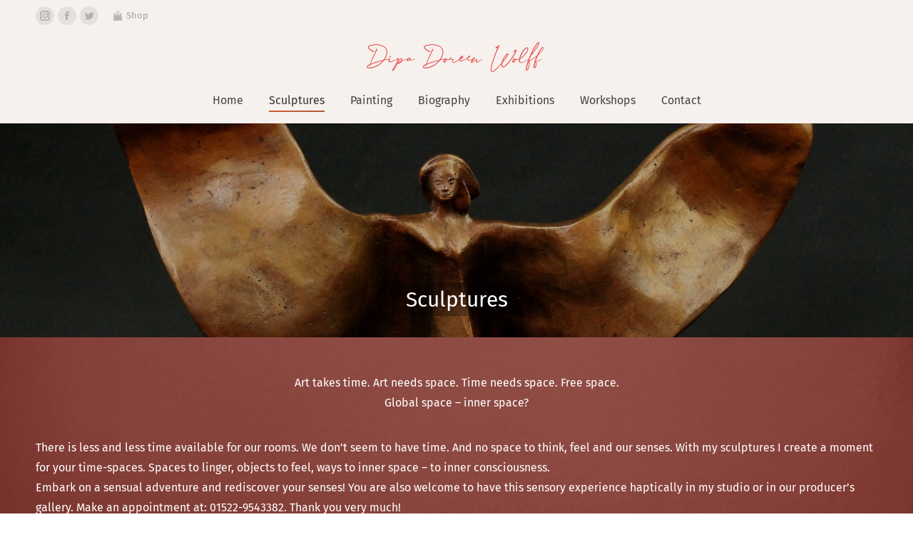

--- FILE ---
content_type: text/html; charset=UTF-8
request_url: https://www.doreen-wolff.de/en/sculptures/
body_size: 69783
content:
<!DOCTYPE html>
<!--[if !(IE 6) | !(IE 7) | !(IE 8)  ]><!-->
<html lang="en-GB" class="no-js">
<!--<![endif]-->
<head>
	<meta charset="UTF-8" />
		<meta name="viewport" content="width=device-width, initial-scale=1, maximum-scale=1, user-scalable=0">
		<meta name="theme-color" content="#c64317"/>	<link rel="profile" href="https://gmpg.org/xfn/11" />
	        <script type="text/javascript">
            if (/Android|webOS|iPhone|iPad|iPod|BlackBerry|IEMobile|Opera Mini/i.test(navigator.userAgent)) {
                var originalAddEventListener = EventTarget.prototype.addEventListener,
                    oldWidth = window.innerWidth;

                EventTarget.prototype.addEventListener = function (eventName, eventHandler, useCapture) {
                    if (eventName === "resize") {
                        originalAddEventListener.call(this, eventName, function (event) {
                            if (oldWidth === window.innerWidth) {
                                return;
                            }
                            else if (oldWidth !== window.innerWidth) {
                                oldWidth = window.innerWidth;
                            }
                            if (eventHandler.handleEvent) {
                                eventHandler.handleEvent.call(this, event);
                            }
                            else {
                                eventHandler.call(this, event);
                            };
                        }, useCapture);
                    }
                    else {
                        originalAddEventListener.call(this, eventName, eventHandler, useCapture);
                    };
                };
            };
        </script>
		<title>Sculptures &#8211; Dipa Doreen Wolff</title>
<meta name='robots' content='max-image-preview:large' />
<link rel="alternate" href="https://www.doreen-wolff.de/skulpturen/" hreflang="de" />
<link rel="alternate" href="https://www.doreen-wolff.de/en/sculptures/" hreflang="en" />
<link rel='dns-prefetch' href='//s.w.org' />
<link rel="alternate" type="application/rss+xml" title="Dipa Doreen Wolff &raquo; Feed" href="https://www.doreen-wolff.de/en/feed/" />
<link rel="alternate" type="application/rss+xml" title="Dipa Doreen Wolff &raquo; Comments Feed" href="https://www.doreen-wolff.de/en/comments/feed/" />
		<script type="text/javascript">
			window._wpemojiSettings = {"baseUrl":"https:\/\/s.w.org\/images\/core\/emoji\/13.0.1\/72x72\/","ext":".png","svgUrl":"https:\/\/s.w.org\/images\/core\/emoji\/13.0.1\/svg\/","svgExt":".svg","source":{"concatemoji":"https:\/\/www.doreen-wolff.de\/wp-includes\/js\/wp-emoji-release.min.js?ver=5.7.14"}};
			!function(e,a,t){var n,r,o,i=a.createElement("canvas"),p=i.getContext&&i.getContext("2d");function s(e,t){var a=String.fromCharCode;p.clearRect(0,0,i.width,i.height),p.fillText(a.apply(this,e),0,0);e=i.toDataURL();return p.clearRect(0,0,i.width,i.height),p.fillText(a.apply(this,t),0,0),e===i.toDataURL()}function c(e){var t=a.createElement("script");t.src=e,t.defer=t.type="text/javascript",a.getElementsByTagName("head")[0].appendChild(t)}for(o=Array("flag","emoji"),t.supports={everything:!0,everythingExceptFlag:!0},r=0;r<o.length;r++)t.supports[o[r]]=function(e){if(!p||!p.fillText)return!1;switch(p.textBaseline="top",p.font="600 32px Arial",e){case"flag":return s([127987,65039,8205,9895,65039],[127987,65039,8203,9895,65039])?!1:!s([55356,56826,55356,56819],[55356,56826,8203,55356,56819])&&!s([55356,57332,56128,56423,56128,56418,56128,56421,56128,56430,56128,56423,56128,56447],[55356,57332,8203,56128,56423,8203,56128,56418,8203,56128,56421,8203,56128,56430,8203,56128,56423,8203,56128,56447]);case"emoji":return!s([55357,56424,8205,55356,57212],[55357,56424,8203,55356,57212])}return!1}(o[r]),t.supports.everything=t.supports.everything&&t.supports[o[r]],"flag"!==o[r]&&(t.supports.everythingExceptFlag=t.supports.everythingExceptFlag&&t.supports[o[r]]);t.supports.everythingExceptFlag=t.supports.everythingExceptFlag&&!t.supports.flag,t.DOMReady=!1,t.readyCallback=function(){t.DOMReady=!0},t.supports.everything||(n=function(){t.readyCallback()},a.addEventListener?(a.addEventListener("DOMContentLoaded",n,!1),e.addEventListener("load",n,!1)):(e.attachEvent("onload",n),a.attachEvent("onreadystatechange",function(){"complete"===a.readyState&&t.readyCallback()})),(n=t.source||{}).concatemoji?c(n.concatemoji):n.wpemoji&&n.twemoji&&(c(n.twemoji),c(n.wpemoji)))}(window,document,window._wpemojiSettings);
		</script>
		<style type="text/css">
img.wp-smiley,
img.emoji {
	display: inline !important;
	border: none !important;
	box-shadow: none !important;
	height: 1em !important;
	width: 1em !important;
	margin: 0 .07em !important;
	vertical-align: -0.1em !important;
	background: none !important;
	padding: 0 !important;
}
</style>
	<link rel='stylesheet' id='wp-block-library-css'  href='https://www.doreen-wolff.de/wp-includes/css/dist/block-library/style.min.css?ver=5.7.14' type='text/css' media='all' />
<link rel='stylesheet' id='wp-block-library-theme-css'  href='https://www.doreen-wolff.de/wp-includes/css/dist/block-library/theme.min.css?ver=5.7.14' type='text/css' media='all' />
<link rel='stylesheet' id='newsletter-css'  href='https://www.doreen-wolff.de/wp-content/plugins/newsletter/style.css?ver=7.1.8' type='text/css' media='all' />
<link rel='stylesheet' id='js_composer_front-css'  href='https://www.doreen-wolff.de/wp-content/plugins/js_composer/assets/css/js_composer.min.css?ver=6.6.0.1' type='text/css' media='all' />
<link rel='stylesheet' id='dt-main-css'  href='https://www.doreen-wolff.de/wp-content/themes/dt-the7/css/main.min.css?ver=9.10.1' type='text/css' media='all' />
<style id='dt-main-inline-css' type='text/css'>
body #load {
  display: block;
  height: 100%;
  overflow: hidden;
  position: fixed;
  width: 100%;
  z-index: 9901;
  opacity: 1;
  visibility: visible;
  transition: all .35s ease-out;
}
.load-wrap {
  width: 100%;
  height: 100%;
  background-position: center center;
  background-repeat: no-repeat;
  text-align: center;
}
.load-wrap > svg {
  position: absolute;
  top: 50%;
  left: 50%;
  transform: translate(-50%,-50%);
}
#load {
  background-color: #ffffff;
}
.uil-default rect:not(.bk) {
  fill: rgba(51,51,51,0.25);
}
.uil-ring > path {
  fill: rgba(51,51,51,0.25);
}
.ring-loader .circle {
  fill: rgba(51,51,51,0.25);
}
.ring-loader .moving-circle {
  fill: #333333;
}
.uil-hourglass .glass {
  stroke: #333333;
}
.uil-hourglass .sand {
  fill: rgba(51,51,51,0.25);
}
.spinner-loader .load-wrap {
  background-image: url("data:image/svg+xml,%3Csvg width='75px' height='75px' xmlns='http://www.w3.org/2000/svg' viewBox='0 0 100 100' preserveAspectRatio='xMidYMid' class='uil-default'%3E%3Crect x='0' y='0' width='100' height='100' fill='none' class='bk'%3E%3C/rect%3E%3Crect  x='46.5' y='40' width='7' height='20' rx='5' ry='5' fill='rgba%2851%2C51%2C51%2C0.25%29' transform='rotate(0 50 50) translate(0 -30)'%3E  %3Canimate attributeName='opacity' from='1' to='0' dur='1s' begin='0s' repeatCount='indefinite'/%3E%3C/rect%3E%3Crect  x='46.5' y='40' width='7' height='20' rx='5' ry='5' fill='rgba%2851%2C51%2C51%2C0.25%29' transform='rotate(30 50 50) translate(0 -30)'%3E  %3Canimate attributeName='opacity' from='1' to='0' dur='1s' begin='0.08333333333333333s' repeatCount='indefinite'/%3E%3C/rect%3E%3Crect  x='46.5' y='40' width='7' height='20' rx='5' ry='5' fill='rgba%2851%2C51%2C51%2C0.25%29' transform='rotate(60 50 50) translate(0 -30)'%3E  %3Canimate attributeName='opacity' from='1' to='0' dur='1s' begin='0.16666666666666666s' repeatCount='indefinite'/%3E%3C/rect%3E%3Crect  x='46.5' y='40' width='7' height='20' rx='5' ry='5' fill='rgba%2851%2C51%2C51%2C0.25%29' transform='rotate(90 50 50) translate(0 -30)'%3E  %3Canimate attributeName='opacity' from='1' to='0' dur='1s' begin='0.25s' repeatCount='indefinite'/%3E%3C/rect%3E%3Crect  x='46.5' y='40' width='7' height='20' rx='5' ry='5' fill='rgba%2851%2C51%2C51%2C0.25%29' transform='rotate(120 50 50) translate(0 -30)'%3E  %3Canimate attributeName='opacity' from='1' to='0' dur='1s' begin='0.3333333333333333s' repeatCount='indefinite'/%3E%3C/rect%3E%3Crect  x='46.5' y='40' width='7' height='20' rx='5' ry='5' fill='rgba%2851%2C51%2C51%2C0.25%29' transform='rotate(150 50 50) translate(0 -30)'%3E  %3Canimate attributeName='opacity' from='1' to='0' dur='1s' begin='0.4166666666666667s' repeatCount='indefinite'/%3E%3C/rect%3E%3Crect  x='46.5' y='40' width='7' height='20' rx='5' ry='5' fill='rgba%2851%2C51%2C51%2C0.25%29' transform='rotate(180 50 50) translate(0 -30)'%3E  %3Canimate attributeName='opacity' from='1' to='0' dur='1s' begin='0.5s' repeatCount='indefinite'/%3E%3C/rect%3E%3Crect  x='46.5' y='40' width='7' height='20' rx='5' ry='5' fill='rgba%2851%2C51%2C51%2C0.25%29' transform='rotate(210 50 50) translate(0 -30)'%3E  %3Canimate attributeName='opacity' from='1' to='0' dur='1s' begin='0.5833333333333334s' repeatCount='indefinite'/%3E%3C/rect%3E%3Crect  x='46.5' y='40' width='7' height='20' rx='5' ry='5' fill='rgba%2851%2C51%2C51%2C0.25%29' transform='rotate(240 50 50) translate(0 -30)'%3E  %3Canimate attributeName='opacity' from='1' to='0' dur='1s' begin='0.6666666666666666s' repeatCount='indefinite'/%3E%3C/rect%3E%3Crect  x='46.5' y='40' width='7' height='20' rx='5' ry='5' fill='rgba%2851%2C51%2C51%2C0.25%29' transform='rotate(270 50 50) translate(0 -30)'%3E  %3Canimate attributeName='opacity' from='1' to='0' dur='1s' begin='0.75s' repeatCount='indefinite'/%3E%3C/rect%3E%3Crect  x='46.5' y='40' width='7' height='20' rx='5' ry='5' fill='rgba%2851%2C51%2C51%2C0.25%29' transform='rotate(300 50 50) translate(0 -30)'%3E  %3Canimate attributeName='opacity' from='1' to='0' dur='1s' begin='0.8333333333333334s' repeatCount='indefinite'/%3E%3C/rect%3E%3Crect  x='46.5' y='40' width='7' height='20' rx='5' ry='5' fill='rgba%2851%2C51%2C51%2C0.25%29' transform='rotate(330 50 50) translate(0 -30)'%3E  %3Canimate attributeName='opacity' from='1' to='0' dur='1s' begin='0.9166666666666666s' repeatCount='indefinite'/%3E%3C/rect%3E%3C/svg%3E");
}
.ring-loader .load-wrap {
  background-image: url("data:image/svg+xml,%3Csvg xmlns='http://www.w3.org/2000/svg' viewBox='0 0 32 32' width='72' height='72' fill='rgba%2851%2C51%2C51%2C0.25%29'%3E   %3Cpath opacity='.25' d='M16 0 A16 16 0 0 0 16 32 A16 16 0 0 0 16 0 M16 4 A12 12 0 0 1 16 28 A12 12 0 0 1 16 4'/%3E   %3Cpath d='M16 0 A16 16 0 0 1 32 16 L28 16 A12 12 0 0 0 16 4z'%3E     %3CanimateTransform attributeName='transform' type='rotate' from='0 16 16' to='360 16 16' dur='0.8s' repeatCount='indefinite' /%3E   %3C/path%3E %3C/svg%3E");
}
.hourglass-loader .load-wrap {
  background-image: url("data:image/svg+xml,%3Csvg xmlns='http://www.w3.org/2000/svg' viewBox='0 0 32 32' width='72' height='72' fill='rgba%2851%2C51%2C51%2C0.25%29'%3E   %3Cpath transform='translate(2)' d='M0 12 V20 H4 V12z'%3E      %3Canimate attributeName='d' values='M0 12 V20 H4 V12z; M0 4 V28 H4 V4z; M0 12 V20 H4 V12z; M0 12 V20 H4 V12z' dur='1.2s' repeatCount='indefinite' begin='0' keytimes='0;.2;.5;1' keySplines='0.2 0.2 0.4 0.8;0.2 0.6 0.4 0.8;0.2 0.8 0.4 0.8' calcMode='spline'  /%3E   %3C/path%3E   %3Cpath transform='translate(8)' d='M0 12 V20 H4 V12z'%3E     %3Canimate attributeName='d' values='M0 12 V20 H4 V12z; M0 4 V28 H4 V4z; M0 12 V20 H4 V12z; M0 12 V20 H4 V12z' dur='1.2s' repeatCount='indefinite' begin='0.2' keytimes='0;.2;.5;1' keySplines='0.2 0.2 0.4 0.8;0.2 0.6 0.4 0.8;0.2 0.8 0.4 0.8' calcMode='spline'  /%3E   %3C/path%3E   %3Cpath transform='translate(14)' d='M0 12 V20 H4 V12z'%3E     %3Canimate attributeName='d' values='M0 12 V20 H4 V12z; M0 4 V28 H4 V4z; M0 12 V20 H4 V12z; M0 12 V20 H4 V12z' dur='1.2s' repeatCount='indefinite' begin='0.4' keytimes='0;.2;.5;1' keySplines='0.2 0.2 0.4 0.8;0.2 0.6 0.4 0.8;0.2 0.8 0.4 0.8' calcMode='spline' /%3E   %3C/path%3E   %3Cpath transform='translate(20)' d='M0 12 V20 H4 V12z'%3E     %3Canimate attributeName='d' values='M0 12 V20 H4 V12z; M0 4 V28 H4 V4z; M0 12 V20 H4 V12z; M0 12 V20 H4 V12z' dur='1.2s' repeatCount='indefinite' begin='0.6' keytimes='0;.2;.5;1' keySplines='0.2 0.2 0.4 0.8;0.2 0.6 0.4 0.8;0.2 0.8 0.4 0.8' calcMode='spline' /%3E   %3C/path%3E   %3Cpath transform='translate(26)' d='M0 12 V20 H4 V12z'%3E     %3Canimate attributeName='d' values='M0 12 V20 H4 V12z; M0 4 V28 H4 V4z; M0 12 V20 H4 V12z; M0 12 V20 H4 V12z' dur='1.2s' repeatCount='indefinite' begin='0.8' keytimes='0;.2;.5;1' keySplines='0.2 0.2 0.4 0.8;0.2 0.6 0.4 0.8;0.2 0.8 0.4 0.8' calcMode='spline' /%3E   %3C/path%3E %3C/svg%3E");
}

</style>
<link rel='stylesheet' id='the7-font-css'  href='https://www.doreen-wolff.de/wp-content/themes/dt-the7/fonts/icomoon-the7-font/icomoon-the7-font.min.css?ver=9.10.1' type='text/css' media='all' />
<link rel='stylesheet' id='the7-custom-scrollbar-css'  href='https://www.doreen-wolff.de/wp-content/themes/dt-the7/lib/custom-scrollbar/custom-scrollbar.min.css?ver=9.10.1' type='text/css' media='all' />
<link rel='stylesheet' id='the7-wpbakery-css'  href='https://www.doreen-wolff.de/wp-content/themes/dt-the7/css/wpbakery.min.css?ver=9.10.1' type='text/css' media='all' />
<link rel='stylesheet' id='the7-core-css'  href='https://www.doreen-wolff.de/wp-content/plugins/dt-the7-core/assets/css/post-type.min.css?ver=2.5.6.2' type='text/css' media='all' />
<link rel='stylesheet' id='the7-css-vars-css'  href='https://www.doreen-wolff.de/wp-content/uploads/the7-css/css-vars.css?ver=fcebd8b19b92' type='text/css' media='all' />
<link rel='stylesheet' id='dt-custom-css'  href='https://www.doreen-wolff.de/wp-content/uploads/the7-css/custom.css?ver=fcebd8b19b92' type='text/css' media='all' />
<link rel='stylesheet' id='dt-media-css'  href='https://www.doreen-wolff.de/wp-content/uploads/the7-css/media.css?ver=fcebd8b19b92' type='text/css' media='all' />
<link rel='stylesheet' id='the7-mega-menu-css'  href='https://www.doreen-wolff.de/wp-content/uploads/the7-css/mega-menu.css?ver=fcebd8b19b92' type='text/css' media='all' />
<link rel='stylesheet' id='the7-elements-albums-portfolio-css'  href='https://www.doreen-wolff.de/wp-content/uploads/the7-css/the7-elements-albums-portfolio.css?ver=fcebd8b19b92' type='text/css' media='all' />
<link rel='stylesheet' id='the7-elements-css'  href='https://www.doreen-wolff.de/wp-content/uploads/the7-css/post-type-dynamic.css?ver=fcebd8b19b92' type='text/css' media='all' />
<link rel='stylesheet' id='style-css'  href='https://www.doreen-wolff.de/wp-content/themes/dt-the7-child/style.css?ver=9.10.1' type='text/css' media='all' />
<script type='text/javascript' src='https://www.doreen-wolff.de/wp-includes/js/jquery/jquery.min.js?ver=3.5.1' id='jquery-core-js'></script>
<script type='text/javascript' src='https://www.doreen-wolff.de/wp-includes/js/jquery/jquery-migrate.min.js?ver=3.3.2' id='jquery-migrate-js'></script>
<script type='text/javascript' id='dt-above-fold-js-extra'>
/* <![CDATA[ */
var dtLocal = {"themeUrl":"https:\/\/www.doreen-wolff.de\/wp-content\/themes\/dt-the7","passText":"To view this protected post, enter the password below:","moreButtonText":{"loading":"Loading...","loadMore":"Load more"},"postID":"54","ajaxurl":"https:\/\/www.doreen-wolff.de\/wp-admin\/admin-ajax.php","REST":{"baseUrl":"https:\/\/www.doreen-wolff.de\/wp-json\/the7\/v1","endpoints":{"sendMail":"\/send-mail"}},"contactMessages":{"required":"One or more fields have an error. Please check and try again.","terms":"Please accept the privacy policy.","fillTheCaptchaError":"Please, fill the captcha."},"captchaSiteKey":"","ajaxNonce":"cf204ee6e5","pageData":{"type":"page","template":"page","layout":null},"themeSettings":{"smoothScroll":"off","lazyLoading":false,"accentColor":{"mode":"gradient","color":"#c64317"},"desktopHeader":{"height":130},"ToggleCaptionEnabled":"disabled","ToggleCaption":"Navigation","floatingHeader":{"showAfter":94,"showMenu":true,"height":120,"logo":{"showLogo":true,"html":"<img class=\" preload-me\" src=\"https:\/\/www.doreen-wolff.de\/wp-content\/uploads\/DipaDoreenWolff-Logo.png\" srcset=\"https:\/\/www.doreen-wolff.de\/wp-content\/uploads\/DipaDoreenWolff-Logo.png 500w\" width=\"500\" height=\"92\"   sizes=\"500px\" alt=\"Dipa Doreen Wolff\" \/>","url":"https:\/\/www.doreen-wolff.de\/en\/"}},"topLine":{"floatingTopLine":{"logo":{"showLogo":false,"html":""}}},"mobileHeader":{"firstSwitchPoint":992,"secondSwitchPoint":778,"firstSwitchPointHeight":60,"secondSwitchPointHeight":60,"mobileToggleCaptionEnabled":"disabled","mobileToggleCaption":"Menu"},"stickyMobileHeaderFirstSwitch":{"logo":{"html":"<img class=\" preload-me\" src=\"https:\/\/www.doreen-wolff.de\/wp-content\/uploads\/DipaDoreenWolff-Logo.png\" srcset=\"https:\/\/www.doreen-wolff.de\/wp-content\/uploads\/DipaDoreenWolff-Logo.png 500w\" width=\"500\" height=\"92\"   sizes=\"500px\" alt=\"Dipa Doreen Wolff\" \/>"}},"stickyMobileHeaderSecondSwitch":{"logo":{"html":"<img class=\" preload-me\" src=\"https:\/\/www.doreen-wolff.de\/wp-content\/uploads\/DipaDoreenWolff-Logo.png\" srcset=\"https:\/\/www.doreen-wolff.de\/wp-content\/uploads\/DipaDoreenWolff-Logo.png 500w\" width=\"500\" height=\"92\"   sizes=\"500px\" alt=\"Dipa Doreen Wolff\" \/>"}},"content":{"textColor":"#545454","headerColor":"#333333"},"sidebar":{"switchPoint":992},"boxedWidth":"1280px","stripes":{"stripe1":{"textColor":"#787d85","headerColor":"#3b3f4a"},"stripe2":{"textColor":"#8b9199","headerColor":"#ffffff"},"stripe3":{"textColor":"#ffffff","headerColor":"#ffffff"}}},"VCMobileScreenWidth":"768"};
var dtShare = {"shareButtonText":{"facebook":"Share on Facebook","twitter":"Tweet","pinterest":"Pin it","linkedin":"Share on Linkedin","whatsapp":"Share on Whatsapp"},"overlayOpacity":"85"};
/* ]]> */
</script>
<script type='text/javascript' src='https://www.doreen-wolff.de/wp-content/themes/dt-the7/js/above-the-fold.min.js?ver=9.10.1' id='dt-above-fold-js'></script>
<link rel="https://api.w.org/" href="https://www.doreen-wolff.de/wp-json/" /><link rel="alternate" type="application/json" href="https://www.doreen-wolff.de/wp-json/wp/v2/pages/54" /><link rel="EditURI" type="application/rsd+xml" title="RSD" href="https://www.doreen-wolff.de/xmlrpc.php?rsd" />
<link rel="wlwmanifest" type="application/wlwmanifest+xml" href="https://www.doreen-wolff.de/wp-includes/wlwmanifest.xml" /> 
<meta name="generator" content="WordPress 5.7.14" />
<link rel="canonical" href="https://www.doreen-wolff.de/en/sculptures/" />
<link rel='shortlink' href='https://www.doreen-wolff.de/?p=54' />
<link rel="alternate" type="application/json+oembed" href="https://www.doreen-wolff.de/wp-json/oembed/1.0/embed?url=https%3A%2F%2Fwww.doreen-wolff.de%2Fen%2Fsculptures%2F" />
<link rel="alternate" type="text/xml+oembed" href="https://www.doreen-wolff.de/wp-json/oembed/1.0/embed?url=https%3A%2F%2Fwww.doreen-wolff.de%2Fen%2Fsculptures%2F&#038;format=xml" />
<meta property="og:site_name" content="Dipa Doreen Wolff" />
<meta property="og:title" content="Sculptures" />
<meta property="og:url" content="https://www.doreen-wolff.de/en/sculptures/" />
<meta property="og:type" content="article" />
<meta name="generator" content="Powered by WPBakery Page Builder - drag and drop page builder for WordPress."/>
<script type="text/javascript" id="the7-loader-script">
document.addEventListener("DOMContentLoaded", function(event) { 
	var load = document.getElementById("load");
	if(!load.classList.contains('loader-removed')){
		var removeLoading = setTimeout(function() {
			load.className += " loader-removed";
		}, 300);
	}
});
</script>
		<link rel="icon" href="https://www.doreen-wolff.de/wp-content/uploads/favicon.jpg" type="image/jpeg" sizes="16x16"/><link rel="icon" href="https://www.doreen-wolff.de/wp-content/uploads/favicon.jpg" type="image/jpeg" sizes="32x32"/><link rel="apple-touch-icon" href="https://www.doreen-wolff.de/wp-content/uploads/favicon.jpg"><link rel="apple-touch-icon" sizes="76x76" href="https://www.doreen-wolff.de/wp-content/uploads/favicon.jpg"><link rel="apple-touch-icon" sizes="120x120" href="https://www.doreen-wolff.de/wp-content/uploads/favicon.jpg"><link rel="apple-touch-icon" sizes="152x152" href="https://www.doreen-wolff.de/wp-content/uploads/favicon.jpg"><style type="text/css" data-type="vc_shortcodes-custom-css">.vc_custom_1615815956580{margin-bottom: 50px !important;}.vc_custom_1615818256442{margin-bottom: 100px !important;}.vc_custom_1615818233410{margin-bottom: 50px !important;}.vc_custom_1615816104891{padding-right: 40px !important;padding-left: 40px !important;}.vc_custom_1615816113970{padding-right: 40px !important;padding-left: 40px !important;}.vc_custom_1615816215194{padding-right: 40px !important;padding-left: 40px !important;}.vc_custom_1615816425660{padding-right: 40px !important;padding-left: 40px !important;}</style><noscript><style> .wpb_animate_when_almost_visible { opacity: 1; }</style></noscript><style id='the7-custom-inline-css' type='text/css'>
.sub-nav .menu-item i.fa,
.sub-nav .menu-item i.fas,
.sub-nav .menu-item i.far,
.sub-nav .menu-item i.fab {
	text-align: center;
	width: 1.25em;
}
</style>
</head>
<body id="the7-body" class="page-template-default page page-id-54 page-parent wp-embed-responsive the7-core-ver-2.5.6.2 language-en fancy-header-on dt-responsive-on right-mobile-menu-close-icon ouside-menu-close-icon mobile-hamburger-close-bg-enable mobile-hamburger-close-bg-hover-enable  fade-medium-mobile-menu-close-icon fade-medium-menu-close-icon accent-gradient fixed-page-bg srcset-enabled btn-flat custom-btn-color custom-btn-hover-color phantom-sticky phantom-shadow-decoration phantom-main-logo-on sticky-mobile-header top-header first-switch-logo-left first-switch-menu-right second-switch-logo-left second-switch-menu-right right-mobile-menu layzr-loading-on no-avatars popup-message-style the7-ver-9.10.1 wpb-js-composer js-comp-ver-6.6.0.1 vc_responsive">
<!-- The7 9.10.1 -->
<div id="load" class="spinner-loader">
	<div class="load-wrap"></div>
</div>
<div id="page" >
	<a class="skip-link screen-reader-text" href="#content">Skip to content</a>

<div class="masthead classic-header center logo-center widgets full-height shadow-decoration shadow-mobile-header-decoration small-mobile-menu-icon dt-parent-menu-clickable show-sub-menu-on-hover"  role="banner">

	<div class="top-bar top-bar-line-hide">
	<div class="top-bar-bg" ></div>
	<div class="left-widgets mini-widgets"><div class="soc-ico show-on-desktop in-top-bar-right in-menu-second-switch custom-bg disabled-border border-off hover-accent-bg hover-disabled-border  hover-border-off"><a title="Instagram page opens in new window" href="https://www.instagram.com/dipadoreenwolff/" target="_blank" class="instagram"><span class="soc-font-icon"></span><span class="screen-reader-text">Instagram page opens in new window</span></a><a title="Facebook page opens in new window" href="https://www.facebook.com/dipadoreenwolff" target="_blank" class="facebook"><span class="soc-font-icon"></span><span class="screen-reader-text">Facebook page opens in new window</span></a><a title="Twitter page opens in new window" href="https://twitter.com/dipadoreenwolff" target="_blank" class="twitter"><span class="soc-font-icon"></span><span class="screen-reader-text">Twitter page opens in new window</span></a></div><a href="https://www.etsy.com/de/shop/AtelierDipa" class="microwidget-btn mini-button header-elements-button-1 show-on-desktop near-logo-first-switch in-menu-second-switch disable-animation-bg border-off hover-border-off btn-icon-align-left" target="_blank"><i class="icomoon-the7-font-the7-cart-001"></i><span>Shop</span></a></div><div class="right-widgets mini-widgets"></div></div>

	<header class="header-bar">

		<div class="branding">
	<div id="site-title" class="assistive-text">Dipa Doreen Wolff</div>
	<div id="site-description" class="assistive-text"></div>
	<a class="same-logo" href="https://www.doreen-wolff.de/en/"><img class=" preload-me" src="https://www.doreen-wolff.de/wp-content/uploads/DipaDoreenWolff-Logo.png" srcset="https://www.doreen-wolff.de/wp-content/uploads/DipaDoreenWolff-Logo.png 500w" width="500" height="92"   sizes="500px" alt="Dipa Doreen Wolff" /></a><div class="mini-widgets"></div><div class="mini-widgets"></div></div>

		<nav class="navigation">

			<ul id="primary-menu" class="main-nav underline-decoration from-centre-line outside-item-remove-margin" role="menubar"><li class="menu-item menu-item-type-post_type menu-item-object-page menu-item-home menu-item-49 first" role="presentation"><a href='https://www.doreen-wolff.de/en/' data-level='1' role="menuitem"><span class="menu-item-text"><span class="menu-text">Home</span></span></a></li> <li class="menu-item menu-item-type-post_type menu-item-object-page current-menu-item page_item page-item-54 current_page_item menu-item-has-children menu-item-56 act has-children" role="presentation"><a href='https://www.doreen-wolff.de/en/sculptures/' data-level='1' role="menuitem"><span class="menu-item-text"><span class="menu-text">Sculptures</span></span></a><ul class="sub-nav gradient-hover hover-style-bg level-arrows-on" role="menubar"><li class="menu-item menu-item-type-post_type menu-item-object-page menu-item-651 first" role="presentation"><a href='https://www.doreen-wolff.de/en/sculptures/guardian/' data-level='2' role="menuitem"><span class="menu-item-text"><span class="menu-text">Guardian</span></span></a></li> <li class="menu-item menu-item-type-post_type menu-item-object-page menu-item-652" role="presentation"><a href='https://www.doreen-wolff.de/en/sculptures/goddesses-and-gods/' data-level='2' role="menuitem"><span class="menu-item-text"><span class="menu-text">Goddesses and gods</span></span></a></li> <li class="menu-item menu-item-type-post_type menu-item-object-page menu-item-653" role="presentation"><a href='https://www.doreen-wolff.de/en/sculptures/figurative-sculptures/' data-level='2' role="menuitem"><span class="menu-item-text"><span class="menu-text">Figurative sculptures</span></span></a></li> <li class="menu-item menu-item-type-post_type menu-item-object-page menu-item-654" role="presentation"><a href='https://www.doreen-wolff.de/en/sculptures/abstract-scultures/' data-level='2' role="menuitem"><span class="menu-item-text"><span class="menu-text">Abstract scultures</span></span></a></li> </ul></li> <li class="menu-item menu-item-type-post_type menu-item-object-page menu-item-has-children menu-item-81 has-children" role="presentation"><a href='https://www.doreen-wolff.de/en/painting/' data-level='1' role="menuitem"><span class="menu-item-text"><span class="menu-text">Painting</span></span></a><ul class="sub-nav gradient-hover hover-style-bg level-arrows-on" role="menubar"><li class="menu-item menu-item-type-post_type menu-item-object-page menu-item-595 first" role="presentation"><a href='https://www.doreen-wolff.de/en/painting/dot-paintings/' data-level='2' role="menuitem"><span class="menu-item-text"><span class="menu-text">Dot paintings</span></span></a></li> <li class="menu-item menu-item-type-post_type menu-item-object-page menu-item-566" role="presentation"><a href='https://www.doreen-wolff.de/en/painting/flowing-painting/' data-level='2' role="menuitem"><span class="menu-item-text"><span class="menu-text">Flowing painting</span></span></a></li> </ul></li> <li class="menu-item menu-item-type-post_type menu-item-object-page menu-item-154" role="presentation"><a href='https://www.doreen-wolff.de/en/biography/' data-level='1' role="menuitem"><span class="menu-item-text"><span class="menu-text">Biography</span></span></a></li> <li class="menu-item menu-item-type-post_type menu-item-object-page menu-item-91" role="presentation"><a href='https://www.doreen-wolff.de/en/exhibitions/' data-level='1' role="menuitem"><span class="menu-item-text"><span class="menu-text">Exhibitions</span></span></a></li> <li class="menu-item menu-item-type-post_type menu-item-object-page menu-item-has-children menu-item-90 has-children" role="presentation"><a href='https://www.doreen-wolff.de/en/workshop/' data-level='1' role="menuitem"><span class="menu-item-text"><span class="menu-text">Workshops</span></span></a><ul class="sub-nav gradient-hover hover-style-bg level-arrows-on" role="menubar"><li class="menu-item menu-item-type-post_type menu-item-object-page menu-item-1507 first" role="presentation"><a href='https://www.doreen-wolff.de/en/workshop/dot-painting-weekend-workshop/' data-level='2' role="menuitem"><span class="menu-item-text"><span class="menu-text">Dot painting weekend workshop</span></span></a></li> <li class="menu-item menu-item-type-post_type menu-item-object-page menu-item-1487" role="presentation"><a href='https://www.doreen-wolff.de/en/workshop/feel-free/' data-level='2' role="menuitem"><span class="menu-item-text"><span class="menu-text">Feel free</span></span></a></li> </ul></li> <li class="menu-item menu-item-type-post_type menu-item-object-page menu-item-89" role="presentation"><a href='https://www.doreen-wolff.de/en/contact/' data-level='1' role="menuitem"><span class="menu-item-text"><span class="menu-text">Contact</span></span></a></li> </ul>
			
		</nav>

	</header>

</div>
<div class="dt-mobile-header mobile-menu-show-divider">
	<div class="dt-close-mobile-menu-icon"><div class="close-line-wrap"><span class="close-line"></span><span class="close-line"></span><span class="close-line"></span></div></div>	<ul id="mobile-menu" class="mobile-main-nav" role="menubar">
		<li class="menu-item menu-item-type-post_type menu-item-object-page menu-item-home menu-item-49 first" role="presentation"><a href='https://www.doreen-wolff.de/en/' data-level='1' role="menuitem"><span class="menu-item-text"><span class="menu-text">Home</span></span></a></li> <li class="menu-item menu-item-type-post_type menu-item-object-page current-menu-item page_item page-item-54 current_page_item menu-item-has-children menu-item-56 act has-children" role="presentation"><a href='https://www.doreen-wolff.de/en/sculptures/' data-level='1' role="menuitem"><span class="menu-item-text"><span class="menu-text">Sculptures</span></span></a><ul class="sub-nav gradient-hover hover-style-bg level-arrows-on" role="menubar"><li class="menu-item menu-item-type-post_type menu-item-object-page menu-item-651 first" role="presentation"><a href='https://www.doreen-wolff.de/en/sculptures/guardian/' data-level='2' role="menuitem"><span class="menu-item-text"><span class="menu-text">Guardian</span></span></a></li> <li class="menu-item menu-item-type-post_type menu-item-object-page menu-item-652" role="presentation"><a href='https://www.doreen-wolff.de/en/sculptures/goddesses-and-gods/' data-level='2' role="menuitem"><span class="menu-item-text"><span class="menu-text">Goddesses and gods</span></span></a></li> <li class="menu-item menu-item-type-post_type menu-item-object-page menu-item-653" role="presentation"><a href='https://www.doreen-wolff.de/en/sculptures/figurative-sculptures/' data-level='2' role="menuitem"><span class="menu-item-text"><span class="menu-text">Figurative sculptures</span></span></a></li> <li class="menu-item menu-item-type-post_type menu-item-object-page menu-item-654" role="presentation"><a href='https://www.doreen-wolff.de/en/sculptures/abstract-scultures/' data-level='2' role="menuitem"><span class="menu-item-text"><span class="menu-text">Abstract scultures</span></span></a></li> </ul></li> <li class="menu-item menu-item-type-post_type menu-item-object-page menu-item-has-children menu-item-81 has-children" role="presentation"><a href='https://www.doreen-wolff.de/en/painting/' data-level='1' role="menuitem"><span class="menu-item-text"><span class="menu-text">Painting</span></span></a><ul class="sub-nav gradient-hover hover-style-bg level-arrows-on" role="menubar"><li class="menu-item menu-item-type-post_type menu-item-object-page menu-item-595 first" role="presentation"><a href='https://www.doreen-wolff.de/en/painting/dot-paintings/' data-level='2' role="menuitem"><span class="menu-item-text"><span class="menu-text">Dot paintings</span></span></a></li> <li class="menu-item menu-item-type-post_type menu-item-object-page menu-item-566" role="presentation"><a href='https://www.doreen-wolff.de/en/painting/flowing-painting/' data-level='2' role="menuitem"><span class="menu-item-text"><span class="menu-text">Flowing painting</span></span></a></li> </ul></li> <li class="menu-item menu-item-type-post_type menu-item-object-page menu-item-154" role="presentation"><a href='https://www.doreen-wolff.de/en/biography/' data-level='1' role="menuitem"><span class="menu-item-text"><span class="menu-text">Biography</span></span></a></li> <li class="menu-item menu-item-type-post_type menu-item-object-page menu-item-91" role="presentation"><a href='https://www.doreen-wolff.de/en/exhibitions/' data-level='1' role="menuitem"><span class="menu-item-text"><span class="menu-text">Exhibitions</span></span></a></li> <li class="menu-item menu-item-type-post_type menu-item-object-page menu-item-has-children menu-item-90 has-children" role="presentation"><a href='https://www.doreen-wolff.de/en/workshop/' data-level='1' role="menuitem"><span class="menu-item-text"><span class="menu-text">Workshops</span></span></a><ul class="sub-nav gradient-hover hover-style-bg level-arrows-on" role="menubar"><li class="menu-item menu-item-type-post_type menu-item-object-page menu-item-1507 first" role="presentation"><a href='https://www.doreen-wolff.de/en/workshop/dot-painting-weekend-workshop/' data-level='2' role="menuitem"><span class="menu-item-text"><span class="menu-text">Dot painting weekend workshop</span></span></a></li> <li class="menu-item menu-item-type-post_type menu-item-object-page menu-item-1487" role="presentation"><a href='https://www.doreen-wolff.de/en/workshop/feel-free/' data-level='2' role="menuitem"><span class="menu-item-text"><span class="menu-text">Feel free</span></span></a></li> </ul></li> <li class="menu-item menu-item-type-post_type menu-item-object-page menu-item-89" role="presentation"><a href='https://www.doreen-wolff.de/en/contact/' data-level='1' role="menuitem"><span class="menu-item-text"><span class="menu-text">Contact</span></span></a></li> 	</ul>
	<div class='mobile-mini-widgets-in-menu'></div>
</div>

<style id="the7-page-content-style">
.fancy-header {
  background-image: url('https://www.doreen-wolff.de/wp-content/uploads/header-waechter.jpg');
  background-repeat: no-repeat;
  background-position: center center;
  background-size: cover;
  background-color: #222222;
}
.mobile-false .fancy-header {
  background-attachment: scroll;
}
.fancy-header .wf-wrap {
  min-height: 300px;
  padding-top: 0px;
  padding-bottom: 0px;
}
.fancy-header .fancy-title {
  font-size: 30px;
  line-height: 36px;
  color: #ffffff;
  text-transform: none;
}
.fancy-header .fancy-subtitle {
  font-size: 18px;
  line-height: 26px;
  color: #ffffff;
  text-transform: none;
}
.fancy-header .breadcrumbs {
  color: #ffffff;
}
.fancy-header-overlay {
  background: rgba(0,0,0,0.3);
}
@media screen and (max-width: 778px) {
  .fancy-header .wf-wrap {
    min-height: 200px;
  }
  .fancy-header .fancy-title {
    font-size: 30px;
    line-height: 0px;
  }
  .fancy-header .fancy-subtitle {
    font-size: 20px;
    line-height: 28px;
  }
  .fancy-header.breadcrumbs-mobile-off .breadcrumbs {
    display: none;
  }
  #fancy-header > .wf-wrap {
    flex-flow: column wrap;
    align-items: center;
    justify-content: center;
    padding-bottom: 0px !important;
  }
  .fancy-header.title-left .breadcrumbs {
    text-align: center;
    float: none;
  }
  .breadcrumbs {
    margin-bottom: 10px;
  }
  .breadcrumbs.breadcrumbs-bg {
    margin-top: 10px;
  }
  .fancy-header.title-right .breadcrumbs {
    margin: 10px 0 10px 0;
  }
  #fancy-header .hgroup,
  #fancy-header .breadcrumbs {
    text-align: center;
  }
  .fancy-header .hgroup {
    padding-bottom: 5px;
  }
  .breadcrumbs-off .hgroup {
    padding-bottom: 5px;
  }
  .title-right .hgroup {
    padding: 0 0 5px 0;
  }
  .title-right.breadcrumbs-off .hgroup {
    padding-top: 5px;
  }
  .title-left.disabled-bg .breadcrumbs {
    margin-bottom: 0;
  }
}

</style><header id="fancy-header" class="fancy-header breadcrumbs-off breadcrumbs-mobile-off title-center" >
    <div class="wf-wrap"><div class="fancy-title-head hgroup"><h1 class="fancy-title entry-title" ><span>Sculptures</span></h1></div></div>

	        <span class="fancy-header-overlay"></span>
	
</header>

<div id="main" class="sidebar-none sidebar-divider-vertical">

	
	<div class="main-gradient"></div>
	<div class="wf-wrap">
	<div class="wf-container-main">

	


	<div id="content" class="content" role="main">

		<div class="vc_row wpb_row vc_row-fluid vc_custom_1615815956580"><div class="wpb_column vc_column_container vc_col-sm-12"><div class="vc_column-inner"><div class="wpb_wrapper">
	<div class="wpb_text_column wpb_content_element  weiss" >
		<div class="wpb_wrapper">
			<p style="text-align: center;">Art takes time. Art needs space. Time needs space. Free space.<br />
Global space &#8211; inner space?</p>

		</div>
	</div>

	<div class="wpb_text_column wpb_content_element  weiss" >
		<div class="wpb_wrapper">
			<p>There is less and less time available for our rooms. We don&#8217;t seem to have time. And no space to think, feel and our senses. With my sculptures I create a moment for your time-spaces. Spaces to linger, objects to feel, ways to inner space &#8211; to inner consciousness.<br />
Embark on a sensual adventure and rediscover your senses! You are also welcome to have this sensory experience haptically in my studio or in our producer&#8217;s gallery. Make an appointment at: 01522-9543382. Thank you very much!</p>

		</div>
	</div>
</div></div></div></div><div class="vc_row wpb_row vc_row-fluid h2link vc_custom_1615818256442"><div class="wpb_column vc_column_container vc_col-sm-3"><div class="vc_column-inner vc_custom_1615816104891"><div class="wpb_wrapper"><div class="vc_row wpb_row vc_inner vc_row-fluid"><div class="wpb_column vc_column_container vc_col-sm-12"><div class="vc_column-inner"><div class="wpb_wrapper">
	<div  class="wpb_single_image wpb_content_element vc_align_center">
		
		<figure class="wpb_wrapper vc_figure">
			<a href="guardian/" target="_self"  class="vc_single_image-wrapper vc_box_circle  vc_box_border_grey rollover" data-large_image_width="600" data-large_image_height = "600"     ><img width="600" height="600" src="https://www.doreen-wolff.de/wp-content/uploads/Skulpturen-Waechter-1.jpg" class="vc_single_image-img attachment-full" alt="" loading="lazy" srcset="https://www.doreen-wolff.de/wp-content/uploads/Skulpturen-Waechter-1.jpg 600w, https://www.doreen-wolff.de/wp-content/uploads/Skulpturen-Waechter-1-300x300.jpg 300w, https://www.doreen-wolff.de/wp-content/uploads/Skulpturen-Waechter-1-150x150.jpg 150w" sizes="(max-width: 600px) 100vw, 600px"  data-dt-location="https://www.doreen-wolff.de/en/skulpturen-waechter-2/" /></a>
		</figure>
	</div>

	<div class="wpb_text_column wpb_content_element " >
		<div class="wpb_wrapper">
			<h2 style="text-align: center;"><a href="guardian/">Guardian</a></h2>

		</div>
	</div>
</div></div></div></div></div></div></div><div class="wpb_column vc_column_container vc_col-sm-3"><div class="vc_column-inner vc_custom_1615816113970"><div class="wpb_wrapper"><div class="vc_row wpb_row vc_inner vc_row-fluid"><div class="wpb_column vc_column_container vc_col-sm-12"><div class="vc_column-inner"><div class="wpb_wrapper">
	<div  class="wpb_single_image wpb_content_element vc_align_center">
		
		<figure class="wpb_wrapper vc_figure">
			<a href="goddesses-and-gods/" target="_self"  class="vc_single_image-wrapper vc_box_circle  vc_box_border_grey rollover" data-large_image_width="600" data-large_image_height = "600"     ><img width="600" height="600" src="https://www.doreen-wolff.de/wp-content/uploads/Skulpturen-Goettinnen-Goetter-1.jpg" class="vc_single_image-img attachment-full" alt="" loading="lazy" srcset="https://www.doreen-wolff.de/wp-content/uploads/Skulpturen-Goettinnen-Goetter-1.jpg 600w, https://www.doreen-wolff.de/wp-content/uploads/Skulpturen-Goettinnen-Goetter-1-300x300.jpg 300w, https://www.doreen-wolff.de/wp-content/uploads/Skulpturen-Goettinnen-Goetter-1-150x150.jpg 150w" sizes="(max-width: 600px) 100vw, 600px"  data-dt-location="https://www.doreen-wolff.de/en/skulpturen-goettinnen-goetter-2/" /></a>
		</figure>
	</div>

	<div class="wpb_text_column wpb_content_element " >
		<div class="wpb_wrapper">
			<h2 style="text-align: center;"><a href="goddesses-and-gods/">Goddesses and gods</a></h2>

		</div>
	</div>
</div></div></div></div></div></div></div><div class="wpb_column vc_column_container vc_col-sm-3"><div class="vc_column-inner vc_custom_1615816215194"><div class="wpb_wrapper"><div class="vc_row wpb_row vc_inner vc_row-fluid"><div class="wpb_column vc_column_container vc_col-sm-12"><div class="vc_column-inner"><div class="wpb_wrapper">
	<div  class="wpb_single_image wpb_content_element vc_align_center">
		
		<figure class="wpb_wrapper vc_figure">
			<a href="figurative-sculptures/" target="_self"  class="vc_single_image-wrapper vc_box_circle  vc_box_border_grey rollover" data-large_image_width="600" data-large_image_height = "600"     ><img width="600" height="600" src="https://www.doreen-wolff.de/wp-content/uploads/Skulpturen-Figurative-1.jpg" class="vc_single_image-img attachment-full" alt="" loading="lazy" srcset="https://www.doreen-wolff.de/wp-content/uploads/Skulpturen-Figurative-1.jpg 600w, https://www.doreen-wolff.de/wp-content/uploads/Skulpturen-Figurative-1-300x300.jpg 300w, https://www.doreen-wolff.de/wp-content/uploads/Skulpturen-Figurative-1-150x150.jpg 150w" sizes="(max-width: 600px) 100vw, 600px"  data-dt-location="https://www.doreen-wolff.de/en/skulpturen-figurative-2/" /></a>
		</figure>
	</div>

	<div class="wpb_text_column wpb_content_element " >
		<div class="wpb_wrapper">
			<h2 style="text-align: center;"><a href="figurative-sculptures/">Figurative sculptures</a></h2>

		</div>
	</div>
</div></div></div></div></div></div></div><div class="wpb_column vc_column_container vc_col-sm-3"><div class="vc_column-inner vc_custom_1615816425660"><div class="wpb_wrapper"><div class="vc_row wpb_row vc_inner vc_row-fluid"><div class="wpb_column vc_column_container vc_col-sm-12"><div class="vc_column-inner"><div class="wpb_wrapper">
	<div  class="wpb_single_image wpb_content_element vc_align_center">
		
		<figure class="wpb_wrapper vc_figure">
			<a href="abstract-sculptures/" target="_self"  class="vc_single_image-wrapper vc_box_circle  vc_box_border_grey rollover" data-large_image_width="600" data-large_image_height = "600"     ><img width="600" height="600" src="https://www.doreen-wolff.de/wp-content/uploads/Skulpturen-Abstrakte-1.jpg" class="vc_single_image-img attachment-full" alt="" loading="lazy" srcset="https://www.doreen-wolff.de/wp-content/uploads/Skulpturen-Abstrakte-1.jpg 600w, https://www.doreen-wolff.de/wp-content/uploads/Skulpturen-Abstrakte-1-300x300.jpg 300w, https://www.doreen-wolff.de/wp-content/uploads/Skulpturen-Abstrakte-1-150x150.jpg 150w" sizes="(max-width: 600px) 100vw, 600px"  data-dt-location="https://www.doreen-wolff.de/en/skulpturen-abstrakte-2/" /></a>
		</figure>
	</div>

	<div class="wpb_text_column wpb_content_element " >
		<div class="wpb_wrapper">
			<h2 style="text-align: center;"><a href="abstract-sculptures/">Abstract sculptures</a></h2>

		</div>
	</div>
</div></div></div></div></div></div></div></div><div class="vc_row wpb_row vc_row-fluid vc_custom_1615818233410"><div class="wpb_column vc_column_container vc_col-sm-12"><div class="vc_column-inner"><div class="wpb_wrapper"><div class="vc_separator wpb_content_element vc_separator_align_center vc_sep_width_100 vc_sep_dashed vc_sep_pos_align_center vc_sep_color_white weiss vc_separator-has-text" ><span class="vc_sep_holder vc_sep_holder_l"><span  class="vc_sep_line"></span></span><h4>Eindrücke aus meinem Arbeitsprozess</h4><span class="vc_sep_holder vc_sep_holder_r"><span  class="vc_sep_line"></span></span>
</div></div></div></div></div><div class="vc_row wpb_row vc_row-fluid"><div class="wpb_column vc_column_container vc_col-sm-12"><div class="vc_column-inner"><div class="wpb_wrapper"><style type="text/css" data-type="the7_shortcodes-inline-css">.gallery-shortcode.gallery-masonry-shortcode-id-fa15411623869160cedadf12e08d9e7e figure,
.gallery-shortcode.gallery-masonry-shortcode-id-fa15411623869160cedadf12e08d9e7e .rollover,
.gallery-shortcode.gallery-masonry-shortcode-id-fa15411623869160cedadf12e08d9e7e img,
.gallery-shortcode.gallery-masonry-shortcode-id-fa15411623869160cedadf12e08d9e7e .gallery-rollover {
  border-radius: 0px;
}
.gallery-shortcode.gallery-masonry-shortcode-id-fa15411623869160cedadf12e08d9e7e.enable-bg-rollover .gallery-rollover {
  background: -webkit-linear-gradient();
  background: linear-gradient();
}
.gallery-shortcode.gallery-masonry-shortcode-id-fa15411623869160cedadf12e08d9e7e.enable-bg-rollover.hover-scale figure .rollover:after {
  background: -webkit-linear-gradient();
  background: linear-gradient();
}
.gallery-shortcode.gallery-masonry-shortcode-id-fa15411623869160cedadf12e08d9e7e .gallery-zoom-ico {
  width: 44px;
  height: 44px;
  line-height: 44px;
  border-radius: 100px;
  margin: -22px 0 0 -22px;
  border-width: 0px;
  color: #ffffff;
}
.dt-icon-bg-on.gallery-shortcode.gallery-masonry-shortcode-id-fa15411623869160cedadf12e08d9e7e .gallery-zoom-ico {
  background: rgba(255,255,255,0.3);
  box-shadow: none;
}
.gallery-shortcode.gallery-masonry-shortcode-id-fa15411623869160cedadf12e08d9e7e .gallery-zoom-ico:before,
.gallery-shortcode.gallery-masonry-shortcode-id-fa15411623869160cedadf12e08d9e7e .gallery-zoom-ico span {
  font-size: 32px;
  line-height: 44px;
  color: #ffffff;
}
.gallery-shortcode.gallery-masonry-shortcode-id-fa15411623869160cedadf12e08d9e7e:not(.resize-by-browser-width) .dt-css-grid {
  grid-row-gap: 30px;
  grid-column-gap: 30px;
  grid-template-columns: repeat(auto-fill,minmax(,1fr));
}
.gallery-shortcode.gallery-masonry-shortcode-id-fa15411623869160cedadf12e08d9e7e:not(.resize-by-browser-width) .dt-css-grid .double-width {
  grid-column: span 2;
}
.cssgridlegacy.no-cssgrid .gallery-shortcode.gallery-masonry-shortcode-id-fa15411623869160cedadf12e08d9e7e:not(.resize-by-browser-width) .dt-css-grid,
.no-cssgridlegacy.no-cssgrid .gallery-shortcode.gallery-masonry-shortcode-id-fa15411623869160cedadf12e08d9e7e:not(.resize-by-browser-width) .dt-css-grid {
  display: flex;
  flex-flow: row wrap;
  margin: -15px;
}
.cssgridlegacy.no-cssgrid .gallery-shortcode.gallery-masonry-shortcode-id-fa15411623869160cedadf12e08d9e7e:not(.resize-by-browser-width) .dt-css-grid .wf-cell,
.no-cssgridlegacy.no-cssgrid .gallery-shortcode.gallery-masonry-shortcode-id-fa15411623869160cedadf12e08d9e7e:not(.resize-by-browser-width) .dt-css-grid .wf-cell {
  flex: 1 0 ;
  max-width: 100%;
  padding: 15px;
  box-sizing: border-box;
}
.gallery-shortcode.gallery-masonry-shortcode-id-fa15411623869160cedadf12e08d9e7e.resize-by-browser-width .dt-css-grid {
  grid-template-columns: repeat(5,1fr);
  grid-template-rows: auto;
  grid-column-gap: 30px;
  grid-row-gap: 30px;
}
.gallery-shortcode.gallery-masonry-shortcode-id-fa15411623869160cedadf12e08d9e7e.resize-by-browser-width .dt-css-grid .double-width {
  grid-column: span 2;
}
.cssgridlegacy.no-cssgrid .gallery-shortcode.gallery-masonry-shortcode-id-fa15411623869160cedadf12e08d9e7e.resize-by-browser-width .dt-css-grid {
  margin: -15px;
}
.cssgridlegacy.no-cssgrid .gallery-shortcode.gallery-masonry-shortcode-id-fa15411623869160cedadf12e08d9e7e.resize-by-browser-width .dt-css-grid .wf-cell {
  width: 20%;
  padding: 15px;
}
.cssgridlegacy.no-cssgrid .gallery-shortcode.gallery-masonry-shortcode-id-fa15411623869160cedadf12e08d9e7e.resize-by-browser-width .dt-css-grid .wf-cell.double-width {
  width: calc(20%) * 2;
}
.gallery-shortcode.gallery-masonry-shortcode-id-fa15411623869160cedadf12e08d9e7e.resize-by-browser-width:not(.centered-layout-list):not(.content-bg-on) .dt-css-grid {
  grid-row-gap: 30px - ;
}
@media screen and (max-width: 1199px) {
  .gallery-shortcode.gallery-masonry-shortcode-id-fa15411623869160cedadf12e08d9e7e.resize-by-browser-width .dt-css-grid {
    grid-template-columns: repeat(4,1fr);
  }
  .cssgridlegacy.no-cssgrid .gallery-shortcode.gallery-masonry-shortcode-id-fa15411623869160cedadf12e08d9e7e.resize-by-browser-width .dt-css-grid .wf-cell,
  .no-cssgridlegacy.no-cssgrid .gallery-shortcode.gallery-masonry-shortcode-id-fa15411623869160cedadf12e08d9e7e.resize-by-browser-width .dt-css-grid .wf-cell {
    width: 25%;
  }
  .cssgridlegacy.no-cssgrid .gallery-shortcode.gallery-masonry-shortcode-id-fa15411623869160cedadf12e08d9e7e.resize-by-browser-width .dt-css-grid .wf-cell.double-width,
  .no-cssgridlegacy.no-cssgrid .gallery-shortcode.gallery-masonry-shortcode-id-fa15411623869160cedadf12e08d9e7e.resize-by-browser-width .dt-css-grid .wf-cell.double-width {
    width: calc(25%)*2;
  }
}
@media screen and (max-width: 991px) {
  .gallery-shortcode.gallery-masonry-shortcode-id-fa15411623869160cedadf12e08d9e7e.resize-by-browser-width .dt-css-grid {
    grid-template-columns: repeat(3,1fr);
  }
  .cssgridlegacy.no-cssgrid .gallery-shortcode.gallery-masonry-shortcode-id-fa15411623869160cedadf12e08d9e7e.resize-by-browser-width .dt-css-grid .wf-cell,
  .no-cssgridlegacy.no-cssgrid .gallery-shortcode.gallery-masonry-shortcode-id-fa15411623869160cedadf12e08d9e7e.resize-by-browser-width .dt-css-grid .wf-cell {
    width: 33.333333333333%;
  }
  .cssgridlegacy.no-cssgrid .gallery-shortcode.gallery-masonry-shortcode-id-fa15411623869160cedadf12e08d9e7e.resize-by-browser-width .dt-css-grid .wf-cell.double-width,
  .no-cssgridlegacy.no-cssgrid .gallery-shortcode.gallery-masonry-shortcode-id-fa15411623869160cedadf12e08d9e7e.resize-by-browser-width .dt-css-grid .wf-cell.double-width {
    width: calc(33.333333333333%)*2;
  }
}
@media screen and (max-width: 767px) {
  .gallery-shortcode.gallery-masonry-shortcode-id-fa15411623869160cedadf12e08d9e7e.resize-by-browser-width .dt-css-grid {
    grid-template-columns: repeat(2,1fr);
  }
  .cssgridlegacy.no-cssgrid .gallery-shortcode.gallery-masonry-shortcode-id-fa15411623869160cedadf12e08d9e7e.resize-by-browser-width .dt-css-grid .wf-cell,
  .no-cssgridlegacy.no-cssgrid .gallery-shortcode.gallery-masonry-shortcode-id-fa15411623869160cedadf12e08d9e7e.resize-by-browser-width .dt-css-grid .wf-cell {
    width: 50%;
  }
  .cssgridlegacy.no-cssgrid .gallery-shortcode.gallery-masonry-shortcode-id-fa15411623869160cedadf12e08d9e7e.resize-by-browser-width .dt-css-grid .wf-cell.double-width,
  .no-cssgridlegacy.no-cssgrid .gallery-shortcode.gallery-masonry-shortcode-id-fa15411623869160cedadf12e08d9e7e.resize-by-browser-width .dt-css-grid .wf-cell.double-width {
    width: calc(50%)*2;
  }
}
</style><div class="gallery-shortcode dt-gallery-container gallery-masonry-shortcode-id-fa15411623869160cedadf12e08d9e7e mode-grid jquery-filter dt-icon-bg-off quick-scale-img dt-css-grid-wrap enable-bg-rollover resize-by-browser-width  hover-fade loading-effect-none description-on-hover" data-padding="15px" data-cur-page="1" data-post-limit="-1" data-pagination-mode="none" data-desktop-columns-num="5" data-v-tablet-columns-num="3" data-h-tablet-columns-num="4" data-phone-columns-num="2" data-width="0px" data-columns="0"><div class="dt-css-grid" ><div class="wf-cell" data-post-id="1154" data-date="2021-03-15T15:21:59+01:00" data-name="Skulpturen-Arbeit1-en"><figure class="post visible"><a href="https://www.doreen-wolff.de/wp-content/uploads/Skulpturen-Arbeit1.jpg" class="rollover dt-pswp-item layzr-bg" data-large_image_width="667" data-large_image_height="1000" data-dt-img-description="" title="Skulpturen-Arbeit1-en"><img class="preload-me iso-lazy-load" src="data:image/svg+xml,%3Csvg%20xmlns%3D&#39;http%3A%2F%2Fwww.w3.org%2F2000%2Fsvg&#39;%20viewBox%3D&#39;0%200%20369%20369&#39;%2F%3E" data-src="https://www.doreen-wolff.de/wp-content/uploads/Skulpturen-Arbeit1-369x369.jpg" data-srcset="https://www.doreen-wolff.de/wp-content/uploads/Skulpturen-Arbeit1-369x369.jpg 369w, https://www.doreen-wolff.de/wp-content/uploads/Skulpturen-Arbeit1-554x554.jpg 554w" alt="" width="369" height="369"  /><span class="gallery-rollover"><span class="gallery-zoom-ico icomoon-the7-font-the7-expand-04"><span></span></span></span></a></figure></div><div class="wf-cell" data-post-id="1155" data-date="2021-03-15T15:22:00+01:00" data-name="Skulpturen-Arbeit2-en"><figure class="post visible"><a href="https://www.doreen-wolff.de/wp-content/uploads/Skulpturen-Arbeit2.jpg" class="rollover dt-pswp-item layzr-bg" data-large_image_width="1200" data-large_image_height="800" data-dt-img-description="" title="Skulpturen-Arbeit2-en"><img class="preload-me iso-lazy-load" src="data:image/svg+xml,%3Csvg%20xmlns%3D&#39;http%3A%2F%2Fwww.w3.org%2F2000%2Fsvg&#39;%20viewBox%3D&#39;0%200%20369%20369&#39;%2F%3E" data-src="https://www.doreen-wolff.de/wp-content/uploads/Skulpturen-Arbeit2-369x369.jpg" data-srcset="https://www.doreen-wolff.de/wp-content/uploads/Skulpturen-Arbeit2-369x369.jpg 369w, https://www.doreen-wolff.de/wp-content/uploads/Skulpturen-Arbeit2-554x554.jpg 554w" alt="" width="369" height="369"  /><span class="gallery-rollover"><span class="gallery-zoom-ico icomoon-the7-font-the7-expand-04"><span></span></span></span></a></figure></div><div class="wf-cell" data-post-id="1156" data-date="2021-03-15T17:06:49+01:00" data-name="Skulpturen-Arbeit3-en"><figure class="post visible"><a href="https://www.doreen-wolff.de/wp-content/uploads/Skulpturen-Arbeit3.jpg" class="rollover dt-pswp-item layzr-bg" data-large_image_width="871" data-large_image_height="1000" data-dt-img-description="" title="Skulpturen-Arbeit3-en"><img class="preload-me iso-lazy-load" src="data:image/svg+xml,%3Csvg%20xmlns%3D&#39;http%3A%2F%2Fwww.w3.org%2F2000%2Fsvg&#39;%20viewBox%3D&#39;0%200%20369%20369&#39;%2F%3E" data-src="https://www.doreen-wolff.de/wp-content/uploads/Skulpturen-Arbeit3-369x369.jpg" data-srcset="https://www.doreen-wolff.de/wp-content/uploads/Skulpturen-Arbeit3-369x369.jpg 369w, https://www.doreen-wolff.de/wp-content/uploads/Skulpturen-Arbeit3-554x554.jpg 554w" alt="" width="369" height="369"  /><span class="gallery-rollover"><span class="gallery-zoom-ico icomoon-the7-font-the7-expand-04"><span></span></span></span></a></figure></div><div class="wf-cell" data-post-id="1157" data-date="2021-03-15T17:06:51+01:00" data-name="Skulpturen-Arbeit4-en"><figure class="post visible"><a href="https://www.doreen-wolff.de/wp-content/uploads/Skulpturen-Arbeit4.jpg" class="rollover dt-pswp-item layzr-bg" data-large_image_width="667" data-large_image_height="1000" data-dt-img-description="" title="Skulpturen-Arbeit4-en"><img class="preload-me iso-lazy-load" src="data:image/svg+xml,%3Csvg%20xmlns%3D&#39;http%3A%2F%2Fwww.w3.org%2F2000%2Fsvg&#39;%20viewBox%3D&#39;0%200%20369%20369&#39;%2F%3E" data-src="https://www.doreen-wolff.de/wp-content/uploads/Skulpturen-Arbeit4-369x369.jpg" data-srcset="https://www.doreen-wolff.de/wp-content/uploads/Skulpturen-Arbeit4-369x369.jpg 369w, https://www.doreen-wolff.de/wp-content/uploads/Skulpturen-Arbeit4-554x554.jpg 554w" alt="" width="369" height="369"  /><span class="gallery-rollover"><span class="gallery-zoom-ico icomoon-the7-font-the7-expand-04"><span></span></span></span></a></figure></div><div class="wf-cell" data-post-id="1158" data-date="2021-03-15T17:06:53+01:00" data-name="Skulpturen-Arbeit5-en"><figure class="post visible"><a href="https://www.doreen-wolff.de/wp-content/uploads/Skulpturen-Arbeit5.jpg" class="rollover dt-pswp-item layzr-bg" data-large_image_width="667" data-large_image_height="1000" data-dt-img-description="" title="Skulpturen-Arbeit5-en"><img class="preload-me iso-lazy-load" src="data:image/svg+xml,%3Csvg%20xmlns%3D&#39;http%3A%2F%2Fwww.w3.org%2F2000%2Fsvg&#39;%20viewBox%3D&#39;0%200%20369%20369&#39;%2F%3E" data-src="https://www.doreen-wolff.de/wp-content/uploads/Skulpturen-Arbeit5-369x369.jpg" data-srcset="https://www.doreen-wolff.de/wp-content/uploads/Skulpturen-Arbeit5-369x369.jpg 369w, https://www.doreen-wolff.de/wp-content/uploads/Skulpturen-Arbeit5-554x554.jpg 554w" alt="" width="369" height="369"  /><span class="gallery-rollover"><span class="gallery-zoom-ico icomoon-the7-font-the7-expand-04"><span></span></span></span></a></figure></div><div class="wf-cell" data-post-id="1159" data-date="2021-03-15T17:06:54+01:00" data-name="Skulpturen-Arbeit6-en"><figure class="post visible"><a href="https://www.doreen-wolff.de/wp-content/uploads/Skulpturen-Arbeit6.jpg" class="rollover dt-pswp-item layzr-bg" data-large_image_width="1200" data-large_image_height="900" data-dt-img-description="" title="Skulpturen-Arbeit6-en"><img class="preload-me iso-lazy-load" src="data:image/svg+xml,%3Csvg%20xmlns%3D&#39;http%3A%2F%2Fwww.w3.org%2F2000%2Fsvg&#39;%20viewBox%3D&#39;0%200%20369%20369&#39;%2F%3E" data-src="https://www.doreen-wolff.de/wp-content/uploads/Skulpturen-Arbeit6-369x369.jpg" data-srcset="https://www.doreen-wolff.de/wp-content/uploads/Skulpturen-Arbeit6-369x369.jpg 369w, https://www.doreen-wolff.de/wp-content/uploads/Skulpturen-Arbeit6-554x554.jpg 554w" alt="" width="369" height="369"  /><span class="gallery-rollover"><span class="gallery-zoom-ico icomoon-the7-font-the7-expand-04"><span></span></span></span></a></figure></div><div class="wf-cell" data-post-id="1160" data-date="2021-03-15T17:06:56+01:00" data-name="Skulpturen-Arbeit7-en"><figure class="post visible"><a href="https://www.doreen-wolff.de/wp-content/uploads/Skulpturen-Arbeit7.jpg" class="rollover dt-pswp-item layzr-bg" data-large_image_width="750" data-large_image_height="1000" data-dt-img-description="" title="Skulpturen-Arbeit7-en"><img class="preload-me iso-lazy-load" src="data:image/svg+xml,%3Csvg%20xmlns%3D&#39;http%3A%2F%2Fwww.w3.org%2F2000%2Fsvg&#39;%20viewBox%3D&#39;0%200%20369%20369&#39;%2F%3E" data-src="https://www.doreen-wolff.de/wp-content/uploads/Skulpturen-Arbeit7-369x369.jpg" data-srcset="https://www.doreen-wolff.de/wp-content/uploads/Skulpturen-Arbeit7-369x369.jpg 369w, https://www.doreen-wolff.de/wp-content/uploads/Skulpturen-Arbeit7-554x554.jpg 554w" alt="" width="369" height="369"  /><span class="gallery-rollover"><span class="gallery-zoom-ico icomoon-the7-font-the7-expand-04"><span></span></span></span></a></figure></div><div class="wf-cell" data-post-id="1161" data-date="2021-03-15T17:06:58+01:00" data-name="Skulpturen-Arbeit8-en"><figure class="post visible"><a href="https://www.doreen-wolff.de/wp-content/uploads/Skulpturen-Arbeit8.jpg" class="rollover dt-pswp-item layzr-bg" data-large_image_width="750" data-large_image_height="1000" data-dt-img-description="" title="Skulpturen-Arbeit8-en"><img class="preload-me iso-lazy-load" src="data:image/svg+xml,%3Csvg%20xmlns%3D&#39;http%3A%2F%2Fwww.w3.org%2F2000%2Fsvg&#39;%20viewBox%3D&#39;0%200%20369%20369&#39;%2F%3E" data-src="https://www.doreen-wolff.de/wp-content/uploads/Skulpturen-Arbeit8-369x369.jpg" data-srcset="https://www.doreen-wolff.de/wp-content/uploads/Skulpturen-Arbeit8-369x369.jpg 369w, https://www.doreen-wolff.de/wp-content/uploads/Skulpturen-Arbeit8-554x554.jpg 554w" alt="" width="369" height="369"  /><span class="gallery-rollover"><span class="gallery-zoom-ico icomoon-the7-font-the7-expand-04"><span></span></span></span></a></figure></div><div class="wf-cell" data-post-id="1162" data-date="2021-03-15T17:06:59+01:00" data-name="Skulpturen-Arbeit9-en"><figure class="post visible"><a href="https://www.doreen-wolff.de/wp-content/uploads/Skulpturen-Arbeit9.jpg" class="rollover dt-pswp-item layzr-bg" data-large_image_width="750" data-large_image_height="1000" data-dt-img-description="" title="Skulpturen-Arbeit9-en"><img class="preload-me iso-lazy-load" src="data:image/svg+xml,%3Csvg%20xmlns%3D&#39;http%3A%2F%2Fwww.w3.org%2F2000%2Fsvg&#39;%20viewBox%3D&#39;0%200%20369%20369&#39;%2F%3E" data-src="https://www.doreen-wolff.de/wp-content/uploads/Skulpturen-Arbeit9-369x369.jpg" data-srcset="https://www.doreen-wolff.de/wp-content/uploads/Skulpturen-Arbeit9-369x369.jpg 369w, https://www.doreen-wolff.de/wp-content/uploads/Skulpturen-Arbeit9-554x554.jpg 554w" alt="" width="369" height="369"  /><span class="gallery-rollover"><span class="gallery-zoom-ico icomoon-the7-font-the7-expand-04"><span></span></span></span></a></figure></div><div class="wf-cell" data-post-id="1163" data-date="2021-03-15T17:09:29+01:00" data-name="Skulpturen-Arbeit10-en"><figure class="post visible"><a href="https://www.doreen-wolff.de/wp-content/uploads/Skulpturen-Arbeit10.jpg" class="rollover dt-pswp-item layzr-bg" data-large_image_width="667" data-large_image_height="1000" data-dt-img-description="" title="Skulpturen-Arbeit10-en"><img class="preload-me iso-lazy-load" src="data:image/svg+xml,%3Csvg%20xmlns%3D&#39;http%3A%2F%2Fwww.w3.org%2F2000%2Fsvg&#39;%20viewBox%3D&#39;0%200%20369%20369&#39;%2F%3E" data-src="https://www.doreen-wolff.de/wp-content/uploads/Skulpturen-Arbeit10-369x369.jpg" data-srcset="https://www.doreen-wolff.de/wp-content/uploads/Skulpturen-Arbeit10-369x369.jpg 369w, https://www.doreen-wolff.de/wp-content/uploads/Skulpturen-Arbeit10-554x554.jpg 554w" alt="" width="369" height="369"  /><span class="gallery-rollover"><span class="gallery-zoom-ico icomoon-the7-font-the7-expand-04"><span></span></span></span></a></figure></div></div><!-- iso-container|iso-grid --></div></div></div></div></div>

	</div><!-- #content -->

	


			</div><!-- .wf-container -->
		</div><!-- .wf-wrap -->

	
	</div><!-- #main -->

	

	
	<!-- !Footer -->
	<footer id="footer" class="footer solid-bg">

		
			<div class="wf-wrap">
				<div class="wf-container-footer">
					<div class="wf-container">
						<section id="text-3" class="widget widget_text wf-cell wf-1-4"><div class="widget-title">Contact</div>			<div class="textwidget"><p>Dipa Doreen Wolff<br />
Pillnitzer Landstr. 59<br />
01326 Dresden</p>
<p><i class="icomoon-the7-font-the7-phone-01"></i> 01522-9543382<br />
<i class="icomoon-the7-font-the7-phone-05"></i> 0351-8029526<br />
<i class="icomoon-the7-font-the7-mail-01"></i> &#x77;o&#x6c;&#102;f&#x2e;&#100;&#x6f;&#114;e&#x65;&#110;&#x40;&#103;m&#x61;&#105;&#x6c;&#x2e;c&#x6f;&#109;</p>
</div>
		</section><section id="nav_menu-5" class="widget widget_nav_menu wf-cell wf-1-4"><div class="menu-footer-hauptnavi-en-container"><ul id="menu-footer-hauptnavi-en" class="menu"><li id="menu-item-1054" class="menu-item menu-item-type-post_type menu-item-object-page menu-item-home menu-item-1054"><a href="https://www.doreen-wolff.de/en/">Home</a></li>
<li id="menu-item-1055" class="menu-item menu-item-type-post_type menu-item-object-page current-menu-item page_item page-item-54 current_page_item menu-item-1055"><a href="https://www.doreen-wolff.de/en/sculptures/" aria-current="page">Sculptures</a></li>
<li id="menu-item-1056" class="menu-item menu-item-type-post_type menu-item-object-page menu-item-1056"><a href="https://www.doreen-wolff.de/en/painting/">Painting</a></li>
<li id="menu-item-1057" class="menu-item menu-item-type-post_type menu-item-object-page menu-item-1057"><a href="https://www.doreen-wolff.de/en/biography/">Biography</a></li>
<li id="menu-item-1058" class="menu-item menu-item-type-post_type menu-item-object-page menu-item-1058"><a href="https://www.doreen-wolff.de/en/exhibitions/">Exhibitions</a></li>
<li id="menu-item-1059" class="menu-item menu-item-type-post_type menu-item-object-page menu-item-1059"><a href="https://www.doreen-wolff.de/workshops/">Workshops</a></li>
<li id="menu-item-1060" class="menu-item menu-item-type-post_type menu-item-object-page menu-item-1060"><a href="https://www.doreen-wolff.de/en/contact/">Contact</a></li>
</ul></div></section><section id="custom_html-5" class="widget_text widget widget_custom_html wf-cell wf-1-4"><div class="widget-title">Follow me</div><div class="textwidget custom-html-widget"><p><a title="Instagram page opens in new window" href="https://www.instagram.com/dipadoreenwolff/" target="_blank" rel="noopener"><i class="icomoon-the7-font-instagram"></i> Instagram</a></p>
<p><a title="Facebook page opens in new window" href="/" target="_blank" rel="noopener">
<i class="icomoon-the7-font-facebook"></i> Facebook</a></p>
<p><a title="Twitter page opens in new window" href="https://twitter.com/dipadoreenwolff" target="_blank" rel="noopener">
<i class="icomoon-the7-font-twitter"></i> Twitter</a></p></div></section><section id="custom_html-3" class="widget_text widget widget_custom_html wf-cell wf-1-4"><div class="widget-title">Newsletter</div><div class="textwidget custom-html-widget">Hier kannst du meinen kostenlosen Newsletter abonnieren! Ich freue mich, meine Neuigkeiten mit dir teilen zu dürfen!

<div class="tnp tnp-subscription">
<form method="post" action="https://www.doreen-wolff.de/?na=s">

<input type="hidden" name="nlang" value=""><div class="tnp-field tnp-field-email">
<input class="tnp-email" type="email" name="ne" value="" placeholder="Deine E-Mail-Adresse" required></div>
<div class="tnp-field tnp-privacy-field"><label><input type="checkbox" name="ny" required class="tnp-privacy">&nbsp;Indem Du fortfährst, akzeptierst Du unsere <a target="_blank" href="http://www.doreen-wolff.de/datenschutz/" rel="noopener">Datenschutzerklärung</a>.</label></div><div class="tnp-field tnp-field-button"><input class="tnp-submit" type="submit" value="Newsletter Abonnieren" >
</div>
</form>
</div></div></section>					</div><!-- .wf-container -->
				</div><!-- .wf-container-footer -->
			</div><!-- .wf-wrap -->

			
<!-- !Bottom-bar -->
<div id="bottom-bar" class="solid-bg logo-left" role="contentinfo">
    <div class="wf-wrap">
        <div class="wf-container-bottom">

			
                <div class="wf-float-left">

					© 2025 Dipa Doreen Wolff
                </div>

			
            <div class="wf-float-right">

				<div class="bottom-text-block"><div id="bottombar-de">
<a href="http://www.doreen-wolff.de/datenschutz/">Datenschutz</a> | <a href="http://www.doreen-wolff.de/impressum/">Impressum</a> | <a href="http://www.doreen-wolff.de/kontakt/">Kontakt</a>
</div>
<div id="bottombar-en">
<a href="http://www.doreen-wolff.de/datenschutz/">Datenschutz</a> | <a href="http://www.doreen-wolff.de/impressum/">Impressum</a> | <a href="http://www.doreen-wolff.de/en/contact/">Contact</a>
</div>
</div>
            </div>

        </div><!-- .wf-container-bottom -->
    </div><!-- .wf-wrap -->
</div><!-- #bottom-bar -->
	</footer><!-- #footer -->


	<a href="#" class="scroll-top"><span class="screen-reader-text">Go to Top</span></a>

</div><!-- #page -->

<script type="text/html" id="wpb-modifications"></script><script type='text/javascript' src='https://www.doreen-wolff.de/wp-content/themes/dt-the7/js/main.min.js?ver=9.10.1' id='dt-main-js'></script>
<script type='text/javascript' src='https://www.doreen-wolff.de/wp-content/themes/dt-the7/lib/jquery-mousewheel/jquery-mousewheel.min.js?ver=9.10.1' id='jquery-mousewheel-js'></script>
<script type='text/javascript' src='https://www.doreen-wolff.de/wp-content/themes/dt-the7/lib/custom-scrollbar/custom-scrollbar.min.js?ver=9.10.1' id='the7-custom-scrollbar-js'></script>
<script type='text/javascript' src='https://www.doreen-wolff.de/wp-content/plugins/dt-the7-core/assets/js/post-type.min.js?ver=2.5.6.2' id='the7-core-js'></script>
<script type='text/javascript' src='https://www.doreen-wolff.de/wp-includes/js/wp-embed.min.js?ver=5.7.14' id='wp-embed-js'></script>
<script type='text/javascript' src='https://www.doreen-wolff.de/wp-content/plugins/js_composer/assets/js/dist/js_composer_front.min.js?ver=6.6.0.1' id='wpb_composer_front_js-js'></script>

<div class="pswp" tabindex="-1" role="dialog" aria-hidden="true">
	<div class="pswp__bg"></div>
	<div class="pswp__scroll-wrap">
		<div class="pswp__container">
			<div class="pswp__item"></div>
			<div class="pswp__item"></div>
			<div class="pswp__item"></div>
		</div>
		<div class="pswp__ui pswp__ui--hidden">
			<div class="pswp__top-bar">
				<div class="pswp__counter"></div>
				<button class="pswp__button pswp__button--close" title="Close (Esc)" aria-label="Close (Esc)"></button>
				<button class="pswp__button pswp__button--share" title="Share" aria-label="Share"></button>
				<button class="pswp__button pswp__button--fs" title="Toggle fullscreen" aria-label="Toggle fullscreen"></button>
				<button class="pswp__button pswp__button--zoom" title="Zoom in/out" aria-label="Zoom in/out"></button>
				<div class="pswp__preloader">
					<div class="pswp__preloader__icn">
						<div class="pswp__preloader__cut">
							<div class="pswp__preloader__donut"></div>
						</div>
					</div>
				</div>
			</div>
			<div class="pswp__share-modal pswp__share-modal--hidden pswp__single-tap">
				<div class="pswp__share-tooltip"></div> 
			</div>
			<button class="pswp__button pswp__button--arrow--left" title="Previous (arrow left)" aria-label="Previous (arrow left)">
			</button>
			<button class="pswp__button pswp__button--arrow--right" title="Next (arrow right)" aria-label="Next (arrow right)">
			</button>
			<div class="pswp__caption">
				<div class="pswp__caption__center"></div>
			</div>
		</div>
	</div>
</div>
</body>
</html>


--- FILE ---
content_type: text/css
request_url: https://www.doreen-wolff.de/wp-content/themes/dt-the7-child/style.css?ver=9.10.1
body_size: 10446
content:
/*
Theme Name: the7dtchild
Author: Dream-Theme
Author URI: http://dream-theme.com/
Description: The7 is perfectly scalable, performance and SEO optimized, responsive, retina ready multipurpose WordPress theme. It will fit every site – big or small. From huge corporate portals to studio or personal sites – The7 will become a great foundation for your next project!
Version: 1.0.0
License: This WordPress theme is comprised of two parts: (1) The PHP code and integrated HTML are licensed under the GPL license as is WordPress itself.  You will find a copy of the license text in the same directory as this text file. Or you can read it here: http://wordpress.org/about/gpl/ (2) All other parts of the theme including, but not limited to the CSS code, images, and design are licensed according to the license purchased. Read about licensing details here: http://themeforest.net/licenses/regular_extended
Template: dt-the7
*/

html, body {font-family:'Fira Sans', sans-serif}

p {margin-bottom:15px}
#main h1 {font: normal 400 34px / 44px "Fira Sans", sans-serif; color: #ce5a5b; margin-bottom:40px!important}
h2 {color:#ce5a5b; font-weight:500; font-size:25px}
.page-id-13 h2 {line-height:30px}
.page-id-354 h2 {color:#545454; font-weight:400; margin-top:40px}
.page-id-354 h3 {color:#545454; font-weight:400; margin-top:30px; font-size:21px}
strong {font-weight:500}
.weiss, #main .weiss h1, .weiss h2, .weiss h4 {color:#fff}
.textklein p, .textklein li {font-size:14px}
.vc_separator h4 {font-weight:500}

.h2link h2 {line-height:28px}
.h2link h2 a {color:#F5C3BE; font-size:20px}

.img400 img {max-width:400px; height:auto}

.pswp__caption__center {max-width:640px}


pre {font-family:'Fira Sans', sans-serif; color:#E5CBB1}


.lang-item {display:inline; position:relative}
.branding a img, .branding img {
width: 260px}
.lang-item a {font-size:14px}
.lang-item-first:after {content:'|'; margin-left:4px}


.content .noborder .wp-block-table td,
.content .noborder .wp-block-table th {border:0}
.content .noborder table {border-bottom:0}
.content .noborder .wp-block-table td {padding:10px 10px 10px 0}


.bgweiss {background-color:#f7f1ed; padding:70px 60px 80px 60px}
.trennen {margin-top: 80px; margin-bottom: 80px}

/* Header */
#fancy-header.title-center.breadcrumbs-off .hgroup {position: absolute; bottom: 0; margin-bottom:30px; background-color:rgba(0,0,0,0.3); padding:0 20px}

.mobile-header-bar .mobile-branding img {max-width:220px}


/* Startseite */
@media (max-width:767px) {
.hometeaser .vc_column_container > .vc_column-inner,
.vc_custom_1611673428351 .vc_column_container > .vc_column-inner,
.vc_custom_1615369045306 .vc_column_container > .vc_column-inner {padding-bottom:30px}
}
@media (min-width:768px) {
.hometeaser .vc_column_container > .vc_column-inner,
.vc_custom_1611673428351 .vc_column_container > .vc_column-inner,
.vc_custom_1615369045306 .vc_column_container > .vc_column-inner {padding:70px 60px 60px 60px}
}
.hometeaser {margin-top:-50px !important}
.welcome {margin-top:60px !important}


/* Malerei */
.page-id-9 .wpb_single_image .vc_figure,
.page-id-77 .wpb_single_image .vc_figure {width:40%}


/* Ausstellungen */
.page-id-13 .wpb_content_element {margin-bottom: 20px}

/* Impressum */
.page-id-348 dl dt {float:left}
.page-id-348 dl dd {margin-left:90px}

/* Vita */
.td150 table td:first-child {width:150px}


/* Workshops */
.workshop-sidebar .icon-with-text-shortcode {margin-bottom: 20px !important; background-color: #ebe4df !important; border-radius: 1px !important}

/* Kontakt */
.page-id-17 h2, .page-id-87 h2 {font-size:22px; line-height:24px; padding-top:10px}



.vc_row {border-radius:5px}

.vc_col-has-fill > .vc_column-inner, .vc_row-has-fill + .vc_row-full-width + .vc_row > .vc_column_container > .vc_column-inner, .vc_row-has-fill + .vc_row > .vc_column_container > .vc_column-inner, .vc_row-has-fill > .vc_column_container > .vc_column-inner {padding-top:70px}


/* .dt-css-grid-wrap figure {border-bottom:4px solid #CE5A5B} */


.owl-carousel {margin-bottom:40px}



/* dunkler Hintergrund */
.page-id-156 #page::after,
.page-id-246 #page::after,
.page-id-250 #page::after,
.page-id-252 #page::after,
.page-id-256 #page::after,
.page-id-260 #page::after,
.page-id-564 #page::after,
.page-id-593 #page::after,
.page-id-643 #page::after,
.page-id-645 #page::after,
.page-id-647 #page::after,
.page-id-649 #page::after {background: #7e3932 url('../../../wp-content/uploads/background-blue.jpg') no-repeat center top!important}


/* Footer */
#footer .tnp-submit {width:100%}

#footer #text-2 .textwidget p, #footer #text-3 .textwidget p,
#footer #custom_html-4 .textwidget p, #footer #custom_html-5 .textwidget p {line-height:24px}
#footer #text-2 .textwidget p i, #footer #text-3 .textwidget p i {margin-right:5px}
#footer #custom_html-4 .textwidget p i, #footer #custom_html-5 .textwidget p i {margin-right:3px}

.language-de #bottombar-en {display:none}
.language-en #bottombar-de {display:none}
#bottom-bar .bottom-text-block a {padding:0 5px}

.tnp-subscription input[type="email"] {background-color:#fff; height:40px}






/* fira-sans-300 - latin */
@font-face {
  font-family: 'Fira Sans';
  font-style: normal;
  font-weight: 300;
  src: url('fonts/fira-sans-v11-latin-300.eot'); /* IE9 Compat Modes */
  src: local(''),
       url('fonts/fira-sans-v11-latin-300.eot?#iefix') format('embedded-opentype'), /* IE6-IE8 */
       url('fonts/fira-sans-v11-latin-300.woff2') format('woff2'), /* Super Modern Browsers */
       url('fonts/fira-sans-v11-latin-300.woff') format('woff'), /* Modern Browsers */
       url('fonts/fira-sans-v11-latin-300.ttf') format('truetype'), /* Safari, Android, iOS */
       url('fonts/fira-sans-v11-latin-300.svg#FiraSans') format('svg'); /* Legacy iOS */
}

/* fira-sans-300italic - latin */
@font-face {
  font-family: 'Fira Sans';
  font-style: italic;
  font-weight: 300;
  src: url('fonts/fira-sans-v11-latin-300italic.eot'); /* IE9 Compat Modes */
  src: local(''),
       url('fonts/fira-sans-v11-latin-300italic.eot?#iefix') format('embedded-opentype'), /* IE6-IE8 */
       url('fonts/fira-sans-v11-latin-300italic.woff2') format('woff2'), /* Super Modern Browsers */
       url('fonts/fira-sans-v11-latin-300italic.woff') format('woff'), /* Modern Browsers */
       url('fonts/fira-sans-v11-latin-300italic.ttf') format('truetype'), /* Safari, Android, iOS */
       url('fonts/fira-sans-v11-latin-300italic.svg#FiraSans') format('svg'); /* Legacy iOS */
}

/* fira-sans-regular - latin */
@font-face {
  font-family: 'Fira Sans';
  font-style: normal;
  font-weight: 400;
  src: url('fonts/fira-sans-v11-latin-regular.eot'); /* IE9 Compat Modes */
  src: local(''),
       url('fonts/fira-sans-v11-latin-regular.eot?#iefix') format('embedded-opentype'), /* IE6-IE8 */
       url('fonts/fira-sans-v11-latin-regular.woff2') format('woff2'), /* Super Modern Browsers */
       url('fonts/fira-sans-v11-latin-regular.woff') format('woff'), /* Modern Browsers */
       url('fonts/fira-sans-v11-latin-regular.ttf') format('truetype'), /* Safari, Android, iOS */
       url('fonts/fira-sans-v11-latin-regular.svg#FiraSans') format('svg'); /* Legacy iOS */
}

/* fira-sans-italic - latin */
@font-face {
  font-family: 'Fira Sans';
  font-style: italic;
  font-weight: 400;
  src: url('fonts/fira-sans-v11-latin-italic.eot'); /* IE9 Compat Modes */
  src: local(''),
       url('fonts/fira-sans-v11-latin-italic.eot?#iefix') format('embedded-opentype'), /* IE6-IE8 */
       url('fonts/fira-sans-v11-latin-italic.woff2') format('woff2'), /* Super Modern Browsers */
       url('fonts/fira-sans-v11-latin-italic.woff') format('woff'), /* Modern Browsers */
       url('fonts/fira-sans-v11-latin-italic.ttf') format('truetype'), /* Safari, Android, iOS */
       url('fonts/fira-sans-v11-latin-italic.svg#FiraSans') format('svg'); /* Legacy iOS */
}

/* fira-sans-500 - latin */
@font-face {
  font-family: 'Fira Sans';
  font-style: normal;
  font-weight: 500;
  src: url('fonts/fira-sans-v11-latin-500.eot'); /* IE9 Compat Modes */
  src: local(''),
       url('fonts/fira-sans-v11-latin-500.eot?#iefix') format('embedded-opentype'), /* IE6-IE8 */
       url('fonts/fira-sans-v11-latin-500.woff2') format('woff2'), /* Super Modern Browsers */
       url('fonts/fira-sans-v11-latin-500.woff') format('woff'), /* Modern Browsers */
       url('fonts/fira-sans-v11-latin-500.ttf') format('truetype'), /* Safari, Android, iOS */
       url('fonts/fira-sans-v11-latin-500.svg#FiraSans') format('svg'); /* Legacy iOS */
}

/* fira-sans-500italic - latin */
@font-face {
  font-family: 'Fira Sans';
  font-style: italic;
  font-weight: 500;
  src: url('fonts/fira-sans-v11-latin-500italic.eot'); /* IE9 Compat Modes */
  src: local(''),
       url('fonts/fira-sans-v11-latin-500italic.eot?#iefix') format('embedded-opentype'), /* IE6-IE8 */
       url('fonts/fira-sans-v11-latin-500italic.woff2') format('woff2'), /* Super Modern Browsers */
       url('fonts/fira-sans-v11-latin-500italic.woff') format('woff'), /* Modern Browsers */
       url('fonts/fira-sans-v11-latin-500italic.ttf') format('truetype'), /* Safari, Android, iOS */
       url('fonts/fira-sans-v11-latin-500italic.svg#FiraSans') format('svg'); /* Legacy iOS */
}

/* fira-sans-600 - latin */
@font-face {
  font-family: 'Fira Sans';
  font-style: normal;
  font-weight: 600;
  src: url('fonts/fira-sans-v11-latin-600.eot'); /* IE9 Compat Modes */
  src: local(''),
       url('fonts/fira-sans-v11-latin-600.eot?#iefix') format('embedded-opentype'), /* IE6-IE8 */
       url('fonts/fira-sans-v11-latin-600.woff2') format('woff2'), /* Super Modern Browsers */
       url('fonts/fira-sans-v11-latin-600.woff') format('woff'), /* Modern Browsers */
       url('fonts/fira-sans-v11-latin-600.ttf') format('truetype'), /* Safari, Android, iOS */
       url('fonts/fira-sans-v11-latin-600.svg#FiraSans') format('svg'); /* Legacy iOS */
}

/* fira-sans-600italic - latin */
@font-face {
  font-family: 'Fira Sans';
  font-style: italic;
  font-weight: 600;
  src: url('fonts/fira-sans-v11-latin-600italic.eot'); /* IE9 Compat Modes */
  src: local(''),
       url('fonts/fira-sans-v11-latin-600italic.eot?#iefix') format('embedded-opentype'), /* IE6-IE8 */
       url('fonts/fira-sans-v11-latin-600italic.woff2') format('woff2'), /* Super Modern Browsers */
       url('fonts/fira-sans-v11-latin-600italic.woff') format('woff'), /* Modern Browsers */
       url('fonts/fira-sans-v11-latin-600italic.ttf') format('truetype'), /* Safari, Android, iOS */
       url('fonts/fira-sans-v11-latin-600italic.svg#FiraSans') format('svg'); /* Legacy iOS */
}

